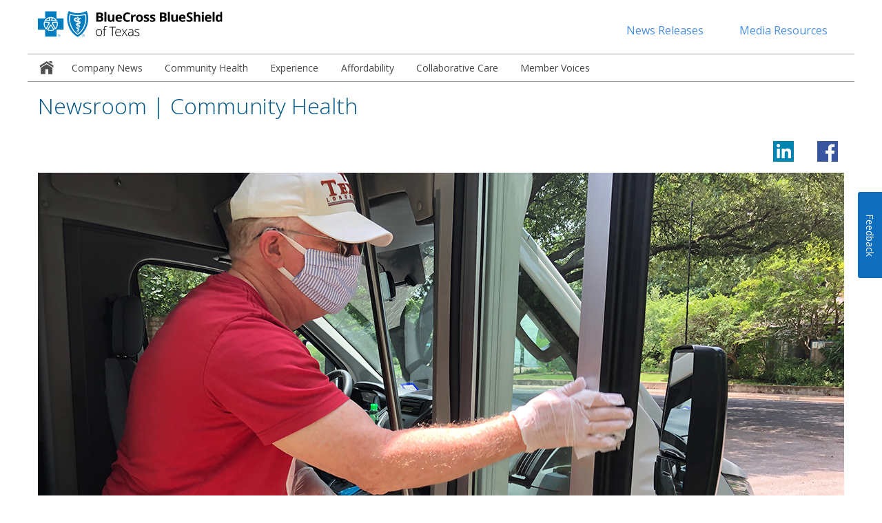

--- FILE ---
content_type: text/html; charset=UTF-8
request_url: https://www.bcbstx.com/newsroom/category/community-health/boosting-nonprofits-covid-19-relief
body_size: 5148
content:

<!DOCTYPE HTML>
<html lang="en">
    <head>
    <meta charset="UTF-8"/>
    <meta http-equiv="x-ua-compatible" content="ie=edge"/>
    <meta name="keywords"/>
	<meta name="viewport" content="width=device-width, initial-scale=1.0"/>


	
    
    
    <meta property="og:title" content="Boosting Texas Nonprofits Offering COVID-19 Relief"/>
    
    <meta property="og:url" content="https://www.bcbstx.com/content/bcbs/newsroom/bcbstx/en/home/category/community-health/boosting-nonprofits-covid-19-relief.html"/>
    
    <meta property="og:type" content="article"/>
    <meta property="og:description" content="Blue Cross and Blue Shield of Texas is supporting nonprofits throughout Texas that have provided personal protective equipment to first responders, services for elderly residents and childcare for first responders and healthcare professionals during the COVID-19 outbreak."/> 
  
           
    		<meta property="og:image" content="https://www.bcbstx.com/content/dam/bcbs/newsroom/images/thumb/drive-senior-thumb.jpg"/>
      

    
    <meta name="description" content="Blue Cross and Blue Shield of Texas is supporting nonprofits throughout Texas that have provided personal protective equipment to first responders, services for elderly residents and childcare for first responders and healthcare professionals during the COVID-19 outbreak."/>
    <meta name="template" content="article"/>
    <meta name="author" content=""/>
	<title>Boosting Texas Nonprofits Offering COVID-19 Relief</title>
	
	 <!-- generics -->
    <script defer type="text/javascript" src="https://rum.hlx.page/.rum/@adobe/helix-rum-js@%5E2/dist/rum-standalone.js" data-routing="env=prod,tier=publish,ams=Health Care Service Corporation"></script>
<link rel="icon" href="" sizes="32x32" class="favicon"/>
    <link rel="icon" href="" sizes="57x57" class="favicon"/>
    <link rel="icon" href="" sizes="76x76" class="favicon"/>

    <!--chrome webstore icon-->
    <link rel="icon" href="" sizes="128x128" class="favicon"/>
    <!--opera coast icon-->
    <link rel="icon" href="" sizes="228x228" class="favicon"/>
    
    <!-- Android chrome icon -->
    <link rel="shortcut icon" sizes="196x196" href="" class="favicon"/>
    
    <!-- iOS -->
    <!--iphone retina ios 7-->
    <link rel="apple-touch-icon" href="" sizes="120x120" class="favicon"/>
    <!--ipad retina ios 7-->
    <link rel="apple-touch-icon" href="" sizes="152x152" class="favicon"/>
    <!--ipad pro ios 8+-->
    <link rel="apple-touch-icon" href="" sizes="167x167" class="favicon"/>
    <!--iphone 6 plus ios 8+-->
    <link rel="apple-touch-icon" href="" sizes="180x180" class="favicon"/>
	
	<!--IE-->
    <link rel="icon" href="" sizes="260x260" class="favicon"/>
    
    
    

    
    
    

    

    


        <script type="text/javascript" src="//assets.adobedtm.com/launch-ENce8a1f64c17741e88a2a41b8847c8dcb.min.js"></script>


    
    
    
<link rel="stylesheet" href="/etc.clientlibs/bcbs/clientlibs/newsroom/clientlibs-vendor.min.css" type="text/css">
<link rel="stylesheet" href="/etc.clientlibs/bcbs/clientlibs/newsroom/clientlibs-site.min.css" type="text/css">



    

    	
</head>
    <body class="article page basicpage" id="article-759bf09827">
        
        
        
            




            



            
<div class="ls-canvas" id="ls-canvas">
         
	
    	
		<div>




    <!--header starts-->

  <!--START LOGO BAR-->
<div id="logo-bar">
	<div class="row">
		<div class="medium-12 large-6 columns medium-text-left main-logo">
			<a href="https://www.bcbstx.com" target="_blank"><img src="/content/dam/bcbs/newsroom/images/logo/bcbstx-header-logo.svg" alt="Blue Cross and Blue Shield of Texas Home" title="Blue Cross and Blue Shield of Texas Home"/></a>
		</div>
		<div class="large-6 columns text-right">
			<nav class="show-for-large">
				<ul class="top-utility-nav">
					<li><a href="/newsroom/news-releases">News Releases</a></li>
					<li><a href="/newsroom/media-resources">Media Resources</a></li>
				</ul>
			</nav>
		</div>
	</div>
</div>

  <!--START TOP BAR-->
  <div class="row collapse">
    <nav class="top-bar large-12 columns" role="navigation">
      <div class="top-bar-left">
        <ul id="mainNav" class="dropdown menu show-for-large" data-dropdown-menu>
               <li role="menuitem"><a href="/newsroom" class="home-icon current"><span class="sr-only">Newsroom Home</span></a></li>
           
                                                
              <li role="menuitem"><a href="/newsroom/category/company-news" class="company-news  ">Company News</a></li>
                                                
                                                
            
            
           
            
        
                                                
                                                
              <li role="menuitem"><a href="/newsroom/category/community-health" class="community-health  ">Community Health</a></li>
                                                
            
            
           
            
        
                                                
                                                
            
              <li role="menuitem"><a href="/newsroom/category/experience" class="experience  ">Experience</a></li>
            
            
           
            
        
                                                
                                                
            
            
              <li role="menuitem"><a href="/newsroom/category/affordability" class="affordability  ">Affordability</a></li>
            
           
            
        
                                                
                                                
            
            
           
              <li role="menuitem"><a href="/newsroom/category/collaborative-care" class="collaborative-care  ">Collaborative Care</a></li>
            
            
        
                                                
                                                
            
            
           
            
              <li role="menuitem"><a href="/newsroom/category/member-voices" class="member-voices  ">Member Voices</a></li>
            
        
        </ul>
        <ul class="dropdown menu hide-for-large" data-dropdown-menu>
          <li><a href="#" class="mobile-icon" data-open="offCanvas" aria-expanded="false" aria-controls="offCanvas"><span class="sr-only">open side navigation menu</span><img src="/content/dam/bcbs/newsroom/images/icons/mobile-menu-icon.png" alt="Mobile Menu Icon" title="Mobile Menu Toggle"/></a></li>
        </ul>
      </div>
    </nav>
  </div>
  <div id="mobile-nav-module" style="display: none;">
      <nav> 
        <!--PRIMARY navigation data-submenu-toggle="true"-->
        <ul class="vertical menu accordion-menu" data-accordion-menu data-submenu-toggle="true">
            
                     <li><a href="/newsroom" class=" ">Newsroom Home</a></li>
            
			
                
                  <li><a href="/newsroom/category/company-news" class=" ">Company News</a></li>
                
             
                
                  <li><a href="/newsroom/category/community-health" class=" ">Community Health</a></li>
                
             
                
                  <li><a href="/newsroom/category/experience" class=" ">Experience</a></li>
                
             
                
                  <li><a href="/newsroom/category/affordability" class=" ">Affordability</a></li>
                
             
                
                  <li><a href="/newsroom/category/collaborative-care" class=" ">Collaborative Care</a></li>
                
             
                
                  <li><a href="/newsroom/category/member-voices" class=" ">Member Voices</a></li>
                
             
             		<li><a href="/newsroom/news-releases" class=" ">News Releases</a></li>
					<li><a href="/newsroom/media-resources" class=" ">Media Resources</a></li>
        </ul>
      </nav>
   </div>
   
  </div>
	
	<div><div class="row heading-area">
    <div class="large-12 columns">
      <h1>Newsroom | Community Health</h1>
    </div>
</div></div>
    <div class="root responsivegrid">


<div class="aem-Grid aem-Grid--12 aem-Grid--default--12 ">
    
    <div class="responsivegrid aem-GridColumn aem-GridColumn--default--12">


<div class="aem-Grid aem-Grid--12 aem-Grid--default--12 ">
    
    <div class="columncontrol aem-GridColumn aem-GridColumn--default--12">



        <div class="row">
            
            


    
	

    
          <div class="large-12 columns">
              




    
    
    <div class="socialshare">


<div class="row">
  <div class="large-12 columns">
<ul class="media-share clearfix">        
        <li><a href="#" id="li_share"><img src="/content/dam/bcbs/newsroom/images/icons/linkedin-share.svg" alt="Share to Linked in"/></a></li>
        <li><a href="#" id="fb_share"><img src="/content/dam/bcbs/newsroom/images/icons/facebook-share.svg" alt="Share to Facebook"/></a></li>
      </ul>

 </div>
</div>
</div>


    
    
    <div class="image">



<img src="/content/dam/bcbs/newsroom/images/banner/drive-senior-banner.jpg" alt/>
<p class="image-caption">An employee of the Austin nonprofit Drive a Senior Central Texas cleans a van before picking up a client. (Photo courtesy of Drive a Senior Central Texas) </p>

</div>



          </div>
    
    
    
    

	
  
    
      
	  
      
      
	  

      

      
	  
	  
      
      
      
      
	  
	  
	  
	  

	  
      

      

      
	  
	  
	   
       
        
        
        
        
        
        
        
            
       
       

       
       

    

    

	    
       

        


	   

       

           
          
		
            
            
		    
         
         
         
          
       
        

		
		

        </div>
  
	</div>

    
</div>
</div>
<div class="responsivegrid aem-GridColumn aem-GridColumn--default--12">


<div class="aem-Grid aem-Grid--12 aem-Grid--default--12 ">
    
    <div class="columncontrol aem-GridColumn aem-GridColumn--default--12">



        <div class="row">
            
            


    
	

    
    
    
    

	
  
    
      
	  
      
      
	  

      

      
	  
	  
      
      
      
      
	  
	  
	  
	  

	  
      

      

      
	  
	  
	   
       
        
        
        
        
        
	          <div class="small-12 medium-8 columns">
	           




    
    
    <div class="sitesubtitle">
</div>


    
    
    <div class="siteheadline">

    <h2>Boosting Texas Nonprofits Providing COVID-19 Relief</h2>
</div>


    
    
    <div class="articledate">
<span class="article-date">June 11, 2020</span>


</div>


    
    
    <div class="text">


	  <p>As Texas lifts restrictions implemented to prevent coronavirus spread, Nicole Sarkar is trying to spread resources while safely transporting elderly clients to doctor appointments that had been postponed for weeks.</p>
<p>As executive director of <a href="https://driveaseniorcentraltexas.org/" target="_blank">Drive a Senior Central Texas</a>, Sarkar’s work to serve clients — <a href="https://www.cdc.gov/coronavirus/2019-ncov/need-extra-precautions/people-at-higher-risk.html" target="_blank">all older than age 60 and at high risk of severe COVID-19 disease</a> — has become more challenging since the outbreak began. The organization, which transports elderly Austin-area residents free of charge, has stopped allowing volunteers to drive clients to and from appointments and activities to avoid potential infection.</p>
<p>Instead, a handful of part-time employees drive clients individually, rather than in groups, to limit exposure. Dozens of volunteers who typically would be driving people have become phone buddies, run errands and ordered goods online for some of the organization’s more isolated clients.</p>
<p>“This is the time for nonprofits to really innovate and determine how to serve the population we want to keep safe,” says Sarkar, whose organization serves about 350 people. “Many more seniors need our help.”</p>
<p>But threat of coronavirus spread forced cancellation of Drive a Senior’s primary fall fundraising event. Meanwhile, the organization’s costs have increased to cover the additional rides needed to safely get clients where they need to be.</p>
<p>The organization received a grant from the <a href="https://www.cftexas.org/" target="_blank">Communities Foundation of Texas</a> just as Sarkar began a funding search. The foundation — with a $1 million donation from <a href="https://www.bcbstx.com/newsroom/news-releases/2020/communities-foundation-texas-donation-covid-19" target="_self">Blue Cross and Blue Shield of Texas -- established its Collaborative Grant Fund</a> to assist nonprofits with COVID-19 relief efforts statewide.</p>
<p>Sarkar’s local community foundation, the <a href="https://www.austincf.org/" target="_blank">Austin Community Foundation</a><span style="background-color: transparent;">, selected Drive a Senior for a grant.</span><br />
</p>
<p>“It was a really nice surprise,” Sarkar says. “The timing of this grant is actually really important. We’re seeing an increase in our clients’ needs as things start opening back up. We need to take care of them.”</p>
<p>BCBSTX’s support will help nonprofits throughout Texas provide personal protective equipment to first responders, service for elderly residents and childcare for first responders and healthcare professionals.</p>
<p>As the coronavirus outbreak’s economic fallout wreaks havoc, nonprofits are trying to help more people who have been laid off and lost jobs while bracing for donation shortfalls as businesses close or cut back on giving. A recent <a href="https://www.cafamerica.org/covid19report/" target="_blank">survey by the Charities Aid Foundation of America</a> found almost all nonprofits have been negatively affected by the pandemic. More than 70% are reporting significant drops in contributions.<br />
</p>
<p><span class="block-quote">&quot;We’re seeing an increase in our clients’ needs as things start opening back up. We need to take care of them.”</span></p>
<p>In Texas, nearly 106,800 nonprofits employ more than half a million people. They provide services, including health and dental care, food, transportation and educational needs, for a population of 30 million people and spur the economy with $217 billion in spending every year. Many have annual budgets less than $50,000.</p>
<p>The Communities Foundation of Texas, which manages 1,000 charitable funds for individuals, families and companies, is helping nonprofits by launching the Collaborative Grant Fund in a time of unprecedented need.</p>
<p>“Our community foundations across Texas have a long history of supporting local communities and helping families and individuals thrive,” says Monica Egert Smith, chief relationship officer at Communities Foundation of Texas. “(BCBSTX’s) $1 million investment will help address some of Texas’ most urgent needs related to COVID-19.”</p>
<p>More than 110 grants were awarded to organizations in almost half of Texas’ 254 counties.</p>
<p>“Making an impact to improve the overall health of our communities is what we strive to do with our community partners each and every day,” says Sheena Payne, community affairs director for BCBSTX. “Our goal with the $1 million grant to the Communities Foundation of Texas was to make a direct impact to as many nonprofit organizations across Texas as possible.”</p>
<p>The <a href="https://coastalbendfoodbank.org/" target="_blank">Coastal Bend Food Bank</a> in Corpus Christi is using the grant it received to assemble and deliver 3,000 food boxes to elderly residents to limit their coronavirus exposure. The boxes include fresh fruits and vegetables, as well as cleaning supplies.</p>
<p>“These boxes are a little more costly,” says food bank executive director Bea Hanson. “But I hate for old folks to get sick.”</p>
<p>Every year, the food bank provides more than 10 million pounds of food to residents in 11 south Texas counties. It has struggled to keep up with increased need created by the coronavirus outbreak. People in about 5,500 vehicles waited for hours to receive food at recent Corpus Christi mobile food distribution sites.</p>
<p>“There’s no way we could do it without the funding,” Hanson says. “The well dries up fast if we don’t keep putting water in it.”</p>
<p>She credits the generosity of volunteers and donors, as well as her staff, for pulling together at such a critical time.</p>
<p>“I have never seen the community come together like this,” she says. “It’s been a very special time. It’s been a blessing despite the misery.”</p>
               

</div>



	          </div>
	          <div class="small-12 medium-4 columns">
	           




    
    
    <div class="relatedarticles">




<div class="related-section">
    <h3>Related Articles</h3>
	
		<div class="row">
			<div class="small-12 columns">
				<a href="/newsroom/category/community-health/food-insecurity-texas-brazos-valley" aria-label="Reducing Barriers to Food Access Through School-Based Food Pantries"><h4>Reducing Barriers to Food Access Through School-Based Food Pantries</h4></a></br>
			</div>
		</div>
	
		<div class="row">
			<div class="small-12 columns">
				<a href="/newsroom/category/community-health/bridgeyear-affordable-career-opportunities-houston" aria-label="Helping Houston-Area Students Choose Career Pathways"><h4>Helping Houston-Area Students Choose Career Pathways</h4></a></br>
			</div>
		</div>
	
		<div class="row">
			<div class="small-12 columns">
				<a href="/newsroom/category/community-health/bcbstx-and-ronald-mcdonald-house-launch-virtual-library" aria-label="The Stories That Stay With You: A Partnership Built on Presence, Access and Care"><h4>The Stories That Stay With You: A Partnership Built on Presence, Access and Care</h4></a></br>
			</div>
		</div>
	
		
	
		
	
		
	
		
	
		
	
		
	
		
	
		
	
		
	
		
	
		
	
		
	
		
	
		
	
		
	
		
	
		
	
		
	
		
	
		
	
		
	
		
	
		
	
		
	
		
	
		
	
		
	
		
	
		
	
		
	
		
	
		
	
		
	
		
	
		
	
		
	
		
	
		
	
		
	
		
	
		
	
		
	
		
	
		
	
		
	
		
	
		
	
		
	
</div></div>



	         </div>
        
        
        
            
       
       

       
       

    

    

	    
       

        


	   

       

           
          
		
            
            
		    
         
         
         
          
       
        

		
		

        </div>
  
	</div>

    
</div>
</div>

    
</div>
</div>




	
		<div>






    
    <a href="#" id="back-to-top" title="Back to top" class="show"><strong>↑</strong></a>
   
    
        <footer class="footer-comp">
			  <div class="row">
				<div class="large-12 columns text-center">
				 
				 
				  <ul class="social-list">
				  
					<li><a href="https://www.linkedin.com/showcase/bcbstx/" target="_blank"><img src="/content/dam/bcbs/newsroom/images/icons/linkedin.svg" alt="Visit BCBSTX LinkedIn page" title="LinkedIn"/></a></li>
				  
					<li><a href="https://www.facebook.com/bluecrossblueshieldoftexas" target="_blank"><img src="/content/dam/bcbs/newsroom/images/icons/facebook.svg" alt="Visit us on Facebook" title="Facebook"/></a></li>
				  
					<li><a href="http://www.youtube.com/bcbstx" target="_blank"><img src="/content/dam/bcbs/newsroom/images/icons/youtube.svg" alt="Visit us on Youtube" title="Youtube"/></a></li>
				  
					<li><a href="https://connect.bcbstx.com/" target="_blank"><img src="/content/dam/bcbs/newsroom/images/icons/connect.png" alt="Visit us on Connect" title="Connect"/></a></li>
				  
				  </ul>
				  
				  
				</div>
			  </div>
			  <hr/>
			  <div class="row add-margin">
				<div class="large-12 columns text-center links">
				  <nav>
				  
					<ul class="utility-nav">
					
					
					  <li><a href="https://www.bcbstx.com/legal-and-privacy">Legal and Privacy</a></li>
					  
					  
					  
					
					  <li><a href="https://www.bcbstx.com/important-info/non-discrimination-notice">Non-Discrimination Notice</a></li>
					  
					  
					  
					</ul>
					
				  </nav>
				</div>
			  </div>
			  <hr/>
			  <div class="row add-margin">
				<div class="medium-offset-1 medium-10 small-12 columns text-center">
				
				  <p class="mb-0">A Division of Health Care Service Corporation, a Mutual Legal Reserve Company, an Independent Licensee of the Blue Cross and Blue Shield Association</p>
				
				  <p class="copyright-text">© Copyright <span id="getFullYear" class="no-wrap"></span> Health Care Service Corporation. All Rights Reserved.<!--<nw>&copy; Copyright</nw>--> 
				  </p>
				</div>
			  </div>
			  <div class="row add-margin">
				<div class="medium-offset-1 medium-10 small-12 columns text-center copyright">
				  <p class="pdf-message">File is in portable document format (PDF). To view this file, you may need to install a PDF reader program. Most PDF readers are a free download. One option is Adobe<sup>&reg;</sup> Reader<sup>&reg;</sup> which has a built-in screen reader. Other Adobe accessibility tools and information can be downloaded at <a href="http://access.adobe.com" target="_blank">http://access.adobe.com</a></p>
				  <p id="leaving-website-msg" class="leaving-website">You are leaving this website/app ("site"). This new site may be offered by a vendor or an independent third party. The site may also contain non-Medicare related information. In addition, some sites may require you to agree to their terms of use and privacy policy.</p>
				  
				  
				</div>
			  </div>
        </footer>
    

    <a href="#" id="back-to-top" title="Back to top"><strong>↑</strong></a> 
 
</div>
        
</div>

            		
    
    
<script src="/etc.clientlibs/bcbs/clientlibs/newsroom/clientlibs-vendor.min.js"></script>
<script src="/etc.clientlibs/bcbs/clientlibs/newsroom/clientlibs-site.min.js"></script>



    


            

        
    </body>
</html>


--- FILE ---
content_type: image/svg+xml
request_url: https://www.bcbstx.com/content/dam/bcbs/newsroom/images/icons/youtube.svg
body_size: -708
content:
<svg xmlns="http://www.w3.org/2000/svg" xmlns:xlink="http://www.w3.org/1999/xlink" width="21" height="14" viewBox="0 0 21 14">
    <defs>
        <path id="a" d="M0 .221h19.828v13.347H0z"/>
    </defs>
    <g fill="none" fill-rule="evenodd" transform="translate(.444 .13)">
        <mask id="b" fill="#fff">
            <use xlink:href="#a"/>
        </mask>
        <path fill="#FFF" d="M12.954 7.49l-5.457 3.157c-.572.334-1.044.064-1.044-.596l-.008-6.31c-.002-.66.468-.93 1.043-.6l5.464 3.145c.575.33.575.872.002 1.203m6.74-4.309c0-1.562-1.283-2.828-2.863-2.828-2.144-.09-4.333-.13-6.568-.13h-.7c-2.232 0-4.424.04-6.568.13C1.415.352.133 1.618.133 3.18A48.227 48.227 0 0 0 0 6.893c-.002 1.238.04 2.473.133 3.715 0 1.56 1.281 2.825 2.862 2.825 2.257.1 4.565.14 6.918.135 2.354.005 4.66-.036 6.918-.135 1.58 0 2.864-1.266 2.864-2.825.095-1.242.137-2.477.133-3.715a46.674 46.674 0 0 0-.133-3.713" mask="url(#b)"/>
    </g>
</svg>


--- FILE ---
content_type: application/javascript
request_url: https://www.bcbstx.com/etc.clientlibs/bcbs/clientlibs/newsroom/clientlibs-site.min.js
body_size: 3746
content:

/* A minimal collection of functions shared across sites in AEM
 *
 * Usage: hcscUtils.exampleFunction();
 */


(function(global, factory) {
  /* eslint-disable no-undef */
  if (typeof module === 'object' && typeof module.exports === 'object') {
    module.exports = factory();
  }
  /* eslint-enable no-undef */
  else {
    global.hcscUtils = global.hcscUtils || factory();
  }
})(this, (function() {

  /**
   * @param {String} [urlString] - Optional URL to search for state identifiers
   * @returns {Object} The full and abbreviated names of the first state found
   */
  function getStateByURL(urlString) {

    urlString = urlString || window.location.href.split(/[#?]/)[0];

    let state = null;
    let abbreviation = null;

    const stateTuples = [
      ['bcbsil', 'Illinois', 'IL'],
      ['bcbstx', 'Texas', 'TX'],
      ['bcbsnm', 'New Mexico', 'NM'],
      ['bcbsmt', 'Montana', 'MT'],
      ['bcbsok', 'Oklahoma', 'OK']
    ];

    for (let i=0; i < stateTuples.length; i++) {
      const tuple = stateTuples[i];
      if (urlString.indexOf(tuple[0]) !== -1) {
        state = tuple[1];
        abbreviation = tuple[2];
        break;
      }
    }

    return {
      full: state,
      abbrev: abbreviation
    };

  }



  /**
   * @param {String} name - The parameter name to search for
   * @param {String} [queryString] - Optional string to search for parameters
   * @returns {(String|null)} The first parameter match found
   */
  function getQueryParameter(name, queryString) {

    queryString = queryString || window.location.search;
    queryString = (queryString[0] === '?') ? queryString.substring(1) : queryString;
    let value = null;
    const parameters = queryString.split('&');

    for (let i = 0; i < parameters.length; i++) {
      const pair = parameters[i].split('=');
      if (decodeURIComponent(pair[0].replace(/\+/g, ' ')) === name) {
        value = decodeURIComponent((pair[1] || '').replace(/\+/g, ' '));
        break;
      }
    }

    return value;
  }


  function attachLinkIcons(selector, iconClass, filterFunc) {
    const links = document.querySelectorAll(selector);
    Array.prototype.forEach.call(links, function(elt) {
      if (!filterFunc || filterFunc(elt)) {
        elt.classList.add(iconClass);
      }
    });
  }

  /**
   * @callback FilterElt
   * @param {HTMLElement} elt
   * @returns {Boolean}
   */

  /**
   * @param {FilterElt} [filterFunc] - Optional function to filter links
   * @returns {Void}
   */
  function attachPDFLinkIcons(filterFunc) {
    attachLinkIcons('a[href$=".pdf"]', 'pdf-link-icon', filterFunc);
  }


  /**
   * @param {Array} records - Array of record objects
   * @param {Array} fields - Array of field structure objects
   * @param {Object} [options] - Optional configuration object
   * @returns {Boolean}
   */
  function checkRequiredFields(records, fields, options) {

    options = options || {};
    const loggingEnabled = options.logging || typeof options.logging === 'undefined';

    let numInvalid = 0;
    if (records.length > 0) {
      (options.single ? [records[0]] : records).forEach(function (r, i) {
        fields.forEach(function (f) {
          if (!(Object.prototype.hasOwnProperty.call(r, f.name))) {
            numInvalid++;
            if (loggingEnabled) {
              console.log('Missing field \'' + f.name + '\' in record ' + i + ': ', r);
            }
          }
          else if (f.nonBlank && r[f.name] === '') {
            numInvalid++;
            if (loggingEnabled) {
              console.log('Blank field \'' + f.name + '\' in record ' + i + ': ', r);
            }
          }
        });
      });
    }
    if (numInvalid > 0 && loggingEnabled) {
      console.log('Number of invalid records: ' + numInvalid);
    }
    return numInvalid === 0;
  }


  /**
   * @param {String} selector - The selector for elements to fill with the year
   * @param {HTMLElement} [root] - The root element to search with the selector
   * @returns {Void}
   */
  function setYearAll(selector, root) {
    const today = new Date();
    const year = today.getFullYear();
    const elements = (root || document).querySelectorAll(selector);
    Array.prototype.forEach.call(elements, function (elt) {
      elt.textContent = year;
    });
  }


  /**
   * Note: This uses the relatively new `URL` constructor. Polyfill as needed.
   * @param {String} url - An absolute or relative URL
   * @param {String} [base] - An absolute URL
   * @returns {String} The unmodified URL or an empty string
   */
  function safeURLScheme(url, base) {
    let urlProtocol = '';
    try {
      const urlNormalized = new URL(url, base || window.location.href);
      urlProtocol = urlNormalized.protocol;
    }
    catch (e) {
      console.warn('safeURLScheme: given invalid URL ' + url);
    }
    const safeProtocols = ['http:', 'https:', 'tel:', 'mailto:'];
    return (safeProtocols.indexOf(urlProtocol) !== -1) ? url : '';
  }


  const exports = {
    getStateByURL: getStateByURL,
    getQueryParameter: getQueryParameter,
    attachPDFLinkIcons: attachPDFLinkIcons,
    checkRequiredFields: checkRequiredFields,
    setYearAll: setYearAll,
    safeURLScheme: safeURLScheme
  };

  return exports;

}));

/* global dcsMultiTrack, brightcove, hcscUtils */

$(document).foundation();

function getStateTitle(){
  var stateTitle="";
  var pgURL=window.location.href;
  if ((pgURL.indexOf('bcbsnm.com') > -1) || (pgURL.indexOf('/bcbsnm/') > -1)){stateTitle = "Blue Cross and Blue Shield of New Mexico";}
  else if ((pgURL.indexOf('bcbsmt.com') > -1) || (pgURL.indexOf('/bcbsmt/')) > -1) {stateTitle = "Blue Cross and Blue Shield of Montana";}
  else if ((pgURL.indexOf('bcbsok.com') > -1) || (pgURL.indexOf('/bcbsok/')) > -1){stateTitle = "Blue Cross and Blue Shield of Oklahoma";}
  else if ((pgURL.indexOf('bcbstx.com') > -1) || (pgURL.indexOf('/bcbstx/')) > -1) {stateTitle = "Blue Cross and Blue Shield of Texas";}
  else if ((pgURL.indexOf('bcbsil.com') > -1) || (pgURL.indexOf('/bcbsil/')) > -1){stateTitle = "Blue Cross and Blue Shield of Illinois";}
  else if ((pgURL.indexOf('hcsc.com') > -1) || (pgURL.indexOf('/hcsc/') > -1)) {stateTitle = "Health Care Service Corporation";}
  return stateTitle;
}

//append state to page title
var originalTitle = document.title;
var stateTitle=getStateTitle();
$('title').text(originalTitle + " | " + stateTitle);

//screen reader msg
$("#screen-reader-first-msg").prependTo("body");

//Automatic Off-canvas addtions
$('body').wrapInner('<div class="off-canvas-wrapper"><div class="off-canvas-content" data-off-canvas-content>');
$('.off-canvas-wrapper').prepend('<div class="off-canvas position-left" id="offCanvas" data-off-canvas data-auto-focus="false" ></div>');

//mobile menu event listener
(function() {

  const offCanvas = document.getElementById('offCanvas');

  if (!offCanvas) {
    return false;
  }

  const $offCanvas = $(offCanvas);
  const mobileIcons = document.querySelectorAll('a.mobile-icon');

  Array.prototype.forEach.call(mobileIcons, function (icon) {
    icon.addEventListener('click', function () {
      $offCanvas.foundation();
    });
  });

})();


//Load Mobile menu AFTER offcanvas is created
$("#mobile-nav-module").appendTo("#offCanvas");

if ($(window).outerWidth() < 1024){
  $('#mobile-nav-module').show();
}
else {
  $('#mobile-nav-module').hide();
}

$(window).resize(function(){
  if ($(window).outerWidth() < 1024){
    $('#mobile-nav-module').show();
  }
  else {
    $('#mobile-nav-module').hide();
  }
});





$(document).click(function(e){
  if ($(e.target).attr('data-close')){
    closeAll();
  }

  if ($(e.target).hasClass('dropdown-toggle')){
    dropDownHandler(e.target);
  }
  else if ($(e.target).parents().hasClass('dropdown-menu') || $(e.target).hasClass('dropdown-menu')) {
    var target = $(e.target);
    var hasDataClose = $(target).is('[data-close]');
    if (hasDataClose == true){
      closeAll();
    }
  }

  else {
    closeAll();
  }

});//end doc.click








function dropDownHandler(element){
  var activeButton = element;
  var partner = '#' + $(element).attr('data-pair');

  var toggleHeight = $(element).outerHeight();
  var toggleWidth = $(element).outerWidth();
  var toggleY = $(element).position().top;
  var toggleX = $(element).position().left;

  var partnerWidth = $(partner).outerWidth();
  var left = toggleWidth + toggleX - 320;

  if ((!$(activeButton).hasClass('active')) && (partner == "#dropdownLogIn") ) {


    if ($(window).outerWidth() < 640){
      $(partner).css({'top': toggleHeight + toggleY, 'width': '100%', 'right': '0'});
    }


    else {
      $(partner).css({'top': toggleHeight + toggleY, 'left': left, 'width': '320px'});
    }




    closeAll();
    $(partner).show();
    $(activeButton).addClass('active');

  }

  else if ($('.dropdown-toggle').hasClass('active')) {

    closeAll();

  }

  else {
    $(partner).hide();
    $(activeButton).removeClass('active');
  }



  $(window).resize(function(){

    var toggleHeight = $(activeButton).outerHeight();
    var toggleWidth = $(activeButton).outerWidth();
    var toggleY = $(activeButton).position().top;
    var toggleX = $(activeButton).position().left;

    if ($(window).outerWidth() < 640){
      $(partner).css({'top': toggleHeight + toggleY, 'width': '100%', 'left': '0'});
    }
    else {
      $(partner).css({'top': toggleHeight + toggleY, 'left': toggleWidth + toggleX - 320, 'width': '320px'});
    }
  });

}



function closeAll(){
  $('.dropdown-toggle').removeClass('active');
  $('.dropdown-menu').hide();
}







/****************************************   START   ********************************************/
/*This section is for individual elements that need special treatment for external link icons*/
/**********************************************************************************************/

//Add external pdf link information to target blank anchors

hcscUtils.attachPDFLinkIcons();

$('a[target="_blank"]').not(':has(img)').not('.button').not('a[href$=".pdf"]').not('footer a[target="_blank"]').not('.top-utility-nav a').each(function() {
  $(this).removeClass('external-link');
  addOrphan(this);
  inputButtonCheck(this); //check if the external icons are inside of input-buttonse
});

$('footer a[target="_blank"]').not('.social-list a').not('a[href$=".pdf"]').not('.utility-nav a').each(function() {
  $(this).removeClass('external-link');
  addOrphanWhite(this);
  inputButtonCheck(this); //check if the external icons are inside of input-buttons
});






/****************************************   END    ********************************************/
/*This section is for individual elements that need special treatment for external link icons*/
/**********************************************************************************************/



//check if the external icons are inside of input-buttons
function inputButtonCheck(element){

  if ($(this).find('input').length !== 0){
    //remove original icon
    $(this).addClass('no-icon');

    //check if it is a pdf or external link
    if ($(this).attr('href').indexOf('.pdf') > -1){
      $(this).addClass('pdf-button-icon');
    }
    else {
      $(this).addClass('ext-button-icon');
    }
  }
}


$('.external-link, .external-link-white').parent('a').attr('aria-describedby','leaving-website-msg');



//This code makes it so a external icon is attached to the last word and jumps lines with the word
function addOrphan(orphan){

  if ($(orphan).attr('href') == "members.hcsc.net"){
    return;
  }
  var $this = $(orphan), text=$(orphan).html().trim(), words = text.split(/\s+/);
  var lastWord = words.pop();
  words.push('<span class="external-link">' + lastWord + '<span class="sr-only" >external link</span></span>');
  $(orphan).html(words.join(' '));
}

//This code makes it so a external icon is attached to the last word and jumps lines with the word
function addOrphanWhite(orphan){

  if ($(orphan).attr('href') == "members.hcsc.net"){
    return;
  }
  var $this = $(orphan), text=$(orphan).html().trim(), words = text.split(/\s+/);
  var lastWord = words.pop();
  words.push('<span class="external-link-white">' + lastWord + '<span class="sr-only" >external link</span></span>');
  $(orphan).html(words.join(' '));
}

var state,
  pgURL = window.location.href;


function equalHeight(group) {
  if ($(window).outerWidth() >= 640){
    group.css("height","auto");
    var tallest = 0;
    group.each(function() {
      var thisHeight = $(this).height();
      if (thisHeight > tallest) {
        tallest = thisHeight;
      }
    });
    group.height(tallest);
  }
  else {
    group.css("height","auto");
  }
}



// Sets the footer copyright year to the current year
hcscUtils.setYearAll('#getFullYear');



//back to top
if ($('#back-to-top').length) {
  var scrollTrigger = 100, // px
    backToTop = function () {
      var scrollTop = $(window).scrollTop();
      if (scrollTop > scrollTrigger) {
        $('#back-to-top').addClass('show');
      }
      else {
        $('#back-to-top').removeClass('show');
      }
    };
  backToTop();
  $(window).on('scroll', function () {
    backToTop();
  });
  $('#back-to-top').on('click', function (e) {
    e.preventDefault();
    $('html,body').animate({
      scrollTop: 0
    }, 700);
  });
}





//show articles
$(".articles").slice(0, 10).show();///.css("display", "flex");
if ($(".articles:hidden").length != 0) {
  $("#showMore").show();
}

$("#showMore").on('click', function (e) {
  e.preventDefault();
  $(".articles:hidden").slice(0, 10).slideDown(); //.css("display", "flex");
  if ($(".articles:hidden").length == 0) {
    $("#showMore").fadeOut('fast');
  }
});





//share links
//var twiTshareDesc = encodeURIComponent( "I chose a company I can count on." );
//var twiTshareDescSp = encodeURIComponent( "Elegi una compania en la que puedo confiar." );
//var shareURL = encodeURIComponent("http://www.bcbsil.com/member/advantages-of-membership");
//var ttshareURL = encodeURIComponent("http://shout.lt/8hkC");
//var ttshareURLSp = encodeURIComponent("http://shout.lt/8hmc");
//var shareImg = encodeURIComponent( "http://www.bcbsil.com/images/bcbs/redesign/widget/i_chose_blue.png" );
//var fbShareBtn = document.getElementById('fb_share');
//var shareState = encodeURIComponent("@BCBSIL"); 

var getShareURL = window.location.href;
var shareURL = encodeURIComponent(getShareURL);
//var shareURL = encodeURIComponent("http://bcbsil.com");
var getPageTitle = document.getElementsByTagName("title")[0].innerHTML;



function shareSocialUrl(url,winSize, trackUrl, trackText) {
  window.open(url + shareURL,'sharer',winSize);
  dcsMultiTrack("DCS.dcsuri", trackUrl, "WT.ti", trackText);
  /*dcsMultiTrack({
    argsa: ["DCS.dcsuri", url + shareURL],
    transform: function (dcsObject, mtrackObject) {
            dcsObject.i18n = false;
            mtrackObject.argsa.push(
                    ["WT.ti", trackText]
            );
    }
  });*/
}

$('#li_share').click(function() {
  shareSocialUrl('https://www.linkedin.com/shareArticle?mini=true&url=','toolbar=1,status=0,width=800,height=500', "/socialmedia/linkedin", "Connect with us on Linkedin");
});

$('#fb_share').click(function() {
  shareSocialUrl('https://www.facebook.com/sharer/sharer.php?u=','toolbar=0,status=0,width=548,height=325', "/socialmedia/facebook", "Connect with us on Facebook");
});

//favicon

$('.favicon').each(function() {
  var favIconURL;
  var favIconSize = $(this).attr('sizes').split('x')[1];
  if (pgURL.indexOf('bcbsnm') > -1) {
    favIconURL = '/content/dam/bcbs/newsroom/images/bookmark-icon/BCBSNM-' + favIconSize + '.png';
  }
  else if (pgURL.indexOf('bcbsmt') > -1) {
    favIconURL = '/content/dam/bcbs/newsroom/images/bookmark-icon/BCBSMT-' + favIconSize + '.png';
  }
  else if (pgURL.indexOf('bcbsok') > -1) {
    favIconURL = '/content/dam/bcbs/newsroom/images/bookmark-icon/BCBSOK-' + favIconSize + '.png';
  }
  else if (pgURL.indexOf('bcbstx') > -1) {
    favIconURL = '/content/dam/bcbs/newsroom/images/bookmark-icon/BCBSTX-' + favIconSize + '.png';
  }
  else if (pgURL.indexOf('bcbsil') > -1) {
    favIconURL = '/content/dam/bcbs/newsroom/images/bookmark-icon/BCBSIL-' + favIconSize + '.png';
  }
  $(this).attr('href',favIconURL);
});
//end favicon     



//Brightcove JS
brightcove.createExperiences();



--- FILE ---
content_type: image/svg+xml
request_url: https://www.bcbstx.com/content/dam/bcbs/newsroom/images/icons/facebook-share.svg
body_size: -596
content:
<?xml version="1.0" encoding="UTF-8"?>
<svg width="30px" height="30px" viewBox="0 0 30 30" version="1.1" xmlns="http://www.w3.org/2000/svg" xmlns:xlink="http://www.w3.org/1999/xlink">
    <!-- Generator: sketchtool 53.2 (72643) - https://sketchapp.com -->
    <title>763E4383-3C0F-44E2-A642-D56F172B5EEC</title>
    <desc>Created with sketchtool.</desc>
    <g id="FINALS-" stroke="none" stroke-width="1" fill="none" fill-rule="evenodd">
        <g id="INTERACTIONS" transform="translate(-93.000000, -2447.000000)" fill-rule="nonzero">
            <g id="facebook-(1)" transform="translate(93.000000, 2447.000000)">
                <rect id="Rectangle" fill="#FFFFFF" x="0" y="0" width="30" height="30"></rect>
                <path d="M0,0 L0,30 L15.9768284,30 L15.9768284,18.4116253 L12.0712264,18.4116253 L12.0712264,13.6809295 L15.9768284,13.6809295 L15.9768284,9.70798499 C15.9768284,6.81857679 18.3191363,4.47626884 21.2085445,4.47626884 L25.2915542,4.47626884 L25.2915542,8.73023501 L22.3699559,8.73023501 C21.4518465,8.73023501 20.7075242,9.4745573 20.7075242,10.3926667 L20.7075242,13.6809953 L25.2181555,13.6809953 L24.5947601,18.4116911 L20.7075242,18.4116911 L20.7075242,30 L30,30 L30,0 L0,0 Z" id="Path" fill="#3A559F"></path>
            </g>
        </g>
    </g>
</svg>

--- FILE ---
content_type: image/svg+xml
request_url: https://www.bcbstx.com/content/dam/bcbs/newsroom/images/icons/linkedin.svg
body_size: -612
content:
<?xml version="1.0" encoding="UTF-8"?>
<svg width="15px" height="14px" viewBox="0 0 15 14" version="1.1" xmlns="http://www.w3.org/2000/svg" xmlns:xlink="http://www.w3.org/1999/xlink">
    <!-- Generator: sketchtool 53.2 (72643) - https://sketchapp.com -->
    <title>11D430E3-B7DA-4FC1-B0BF-539BB09681D3</title>
    <desc>Created with sketchtool.</desc>
    <g id="FINALS-" stroke="none" stroke-width="1" fill="none" fill-rule="evenodd">
        <g id="INTERACTIONS" transform="translate(-23.000000, -3006.000000)" fill="#ffffff" fill-rule="nonzero">
            <g id="iconmonstr-linkedin-1" transform="translate(23.000000, 3006.000000)">
                <path d="M3.1125,1.52173913 C3.1125,2.36234783 2.41875,3.04347826 1.5625,3.04347826 C0.70625,3.04347826 0.0125,2.36234783 0.0125,1.52173913 C0.0125,0.68173913 0.70625,0 1.5625,0 C2.41875,0 3.1125,0.68173913 3.1125,1.52173913 Z M3.125,4.26086957 L0,4.26086957 L0,14 L3.125,14 L3.125,4.26086957 Z M8.11375,4.26086957 L5.00875,4.26086957 L5.00875,14 L8.114375,14 L8.114375,8.88756522 C8.114375,6.04495652 11.8825,5.81243478 11.8825,8.88756522 L11.8825,14 L15,14 L15,7.83330435 C15,3.03678261 9.42375,3.21147826 8.11375,5.5726087 L8.11375,4.26086957 Z" id="Shape"></path>
            </g>
        </g>
    </g>
</svg>